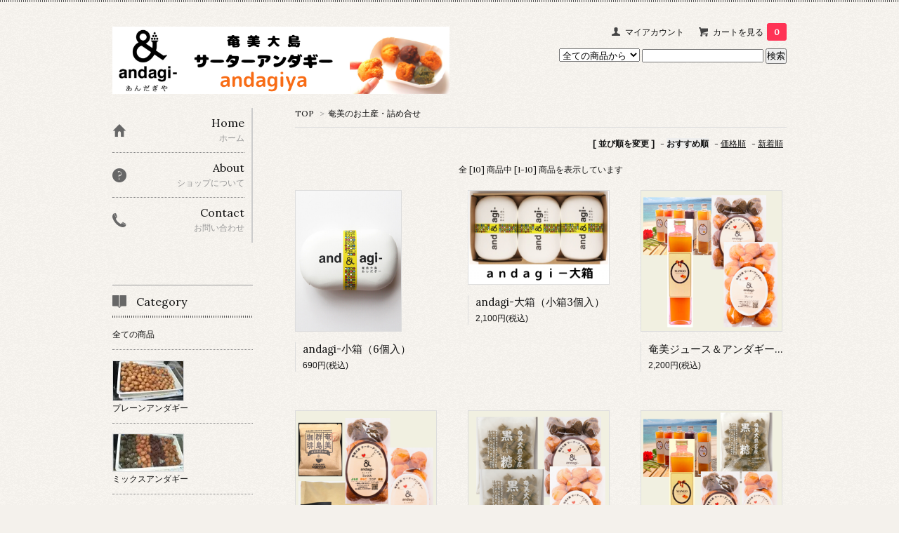

--- FILE ---
content_type: text/html; charset=EUC-JP
request_url: http://andagiya.com/?mode=cate&cbid=2663936&csid=0
body_size: 6884
content:
<!DOCTYPE html PUBLIC "-//W3C//DTD XHTML 1.0 Transitional//EN" "http://www.w3.org/TR/xhtml1/DTD/xhtml1-transitional.dtd">
<html xmlns:og="http://ogp.me/ns#" xmlns:fb="http://www.facebook.com/2008/fbml" xmlns:mixi="http://mixi-platform.com/ns#" xmlns="http://www.w3.org/1999/xhtml" xml:lang="ja" lang="ja" dir="ltr">
<head>
<meta http-equiv="content-type" content="text/html; charset=euc-jp" />
<meta http-equiv="X-UA-Compatible" content="IE=edge,chrome=1" />
<title>奄美のお土産・詰め合せ - 奄美サーターアンダギーの店　あんだぎや(andagiya)通販</title>
<meta name="Keywords" content="奄美のお土産・詰め合せ,andagiya,あんだぎや,奄美,土産,奄美大島,サーターアンダギー,奄美大島アンダギー,あんだぎー,フレーバーアンダギー,奄美スイーツ,奄美・沖縄世界自然遺産,奄美ミキ,奄美トロピカルジュース,奄美つきあげ,水間黒糖,てるまに珈琲,奄美特産品,奄美特産ギフト,一口サイズアンダギー" />
<meta name="Description" content="奄美大島あんだぎやのサーターアンダギーオンラインショップ|あんだぎやのサーターアンダギーは国産小麦粉とたっぷりの卵を使用し、じっくり丁寧に揚げた商品。定番の「プレーン」をはじめ、「よもぎ」「きなこ」「ココア」「黒糖」など５種類のバラエティにとんだ奄美フレーバーも。 脂っこく無くひと口サイズでペロッと食べれるサックサックのアンダギー！ 旅行のお土産や手土産に。お子様からお年寄りまで大人気のソウルフード「サーターアンダギー」" />
<meta name="Author" content="" />
<meta name="Copyright" content="GMOペパボ" />
<meta http-equiv="content-style-type" content="text/css" />
<meta http-equiv="content-script-type" content="text/javascript" />
<link rel="stylesheet" href="https://img07.shop-pro.jp/PA01458/453/css/21/index.css?cmsp_timestamp=20210414190941" type="text/css" />
<link rel="stylesheet" href="https://img07.shop-pro.jp/PA01458/453/css/21/product_list.css?cmsp_timestamp=20210414190941" type="text/css" />

<link rel="alternate" type="application/rss+xml" title="rss" href="http://andagiya.com/?mode=rss" />
<script type="text/javascript" src="//ajax.googleapis.com/ajax/libs/jquery/1.7.2/jquery.min.js" ></script>
<meta property="og:title" content="奄美のお土産・詰め合せ - 奄美サーターアンダギーの店　あんだぎや(andagiya)通販" />
<meta property="og:description" content="奄美大島あんだぎやのサーターアンダギーオンラインショップ|あんだぎやのサーターアンダギーは国産小麦粉とたっぷりの卵を使用し、じっくり丁寧に揚げた商品。定番の「プレーン」をはじめ、「よもぎ」「きなこ」「ココア」「黒糖」など５種類のバラエティにとんだ奄美フレーバーも。 脂っこく無くひと口サイズでペロッと食べれるサックサックのアンダギー！ 旅行のお土産や手土産に。お子様からお年寄りまで大人気のソウルフード「サーターアンダギー」" />
<meta property="og:url" content="http://andagiya.com?mode=cate&cbid=2663936&csid=0" />
<meta property="og:site_name" content="奄美サーターアンダギーの店　あんだぎや(andagiya)通販" />
<meta property="og:image" content="https://img07.shop-pro.jp/PA01458/453/category/2663936_0.png?cmsp_timestamp=20210214134931"/>
<!-- Global site tag (gtag.js) - Google Analytics -->
<script async src="https://www.googletagmanager.com/gtag/js?id=G-P00PEF585C"></script>
<script>
  window.dataLayer = window.dataLayer || [];
  function gtag(){dataLayer.push(arguments);}
  gtag('js', new Date());

  gtag('config', 'G-P00PEF585C');
</script>
<script>
  var Colorme = {"page":"product_list","shop":{"account_id":"PA01458453","title":"\u5944\u7f8e\u30b5\u30fc\u30bf\u30fc\u30a2\u30f3\u30c0\u30ae\u30fc\u306e\u5e97\u3000\u3042\u3093\u3060\u304e\u3084(andagiya)\u901a\u8ca9"},"basket":{"total_price":0,"items":[]},"customer":{"id":null}};

  (function() {
    function insertScriptTags() {
      var scriptTagDetails = [];
      var entry = document.getElementsByTagName('script')[0];

      scriptTagDetails.forEach(function(tagDetail) {
        var script = document.createElement('script');

        script.type = 'text/javascript';
        script.src = tagDetail.src;
        script.async = true;

        if( tagDetail.integrity ) {
          script.integrity = tagDetail.integrity;
          script.setAttribute('crossorigin', 'anonymous');
        }

        entry.parentNode.insertBefore(script, entry);
      })
    }

    window.addEventListener('load', insertScriptTags, false);
  })();
</script>

<script async src="https://www.googletagmanager.com/gtag/js?id=G-P00PEF585C"></script>
<script>
  window.dataLayer = window.dataLayer || [];
  function gtag(){dataLayer.push(arguments);}
  gtag('js', new Date());
  
          gtag('config', 'G-P00PEF585C', (function() {
        var config = {
          'linker': {
            'domains': ['shop-pro.jp'],
            'decorate_forms': true
          }
        };
        if (Colorme && Colorme.customer && Colorme.customer.id != null) {
          config.user_id = Colorme.customer.id;
        }
        return config;
      })());
      </script><script async src="https://zen.one/analytics.js"></script>
</head>
<body>
<meta name="colorme-acc-payload" content="?st=1&pt=10028&ut=2663936,0&at=PA01458453&v=20260126094349&re=&cn=e1968033afd96091538067a6ef272a95" width="1" height="1" alt="" /><script>!function(){"use strict";Array.prototype.slice.call(document.getElementsByTagName("script")).filter((function(t){return t.src&&t.src.match(new RegExp("dist/acc-track.js$"))})).forEach((function(t){return document.body.removeChild(t)})),function t(c){var r=arguments.length>1&&void 0!==arguments[1]?arguments[1]:0;if(!(r>=c.length)){var e=document.createElement("script");e.onerror=function(){return t(c,r+1)},e.src="https://"+c[r]+"/dist/acc-track.js?rev=3",document.body.appendChild(e)}}(["acclog001.shop-pro.jp","acclog002.shop-pro.jp"])}();</script><link href='https://fonts.googleapis.com/css?family=Lora:400' rel='stylesheet' type='text/css'>
<script>
  $(function(){
    $(".more_btn").on("click", function() {
      $(".more_seller").toggle();
      $(".updown").toggleClass("more_up");
    });
  });

$(function(){
  $('a[href^=#]').click(function(){
    var speed = 500;
    var href= $(this).attr("href");
    var target = $(href == "#" || href == "" ? 'html' : href);
    var position = target.offset().top;
    $("html, body").animate({scrollTop:position}, speed, "swing");
    return false;
  });
});
</script>

<div id="top_line">

</div>

<div id="container">

  
  <div id="header">
    <div class="header_link">
      <ul>
        <li class="my_account"><a href="http://andagiya.com/?mode=myaccount"><i class="account"></i>マイアカウント</a></li>
                <li class="view_cart"><a href="https://andagiya.shop-pro.jp/cart/proxy/basket?shop_id=PA01458453&shop_domain=andagiya.com"><i class="cart"></i>カートを見る<span class="count">0</span></a></li>
      </ul>
    </div>

      
    
          

    
    <div class="search">
      <form action="http://andagiya.com/" method="GET" id="search">
        <input type="hidden" name="mode" value="srh" />
        <select name="cid" style="width: 115px;">
          <option value="">全ての商品から</option>
                    <option value="2663926,0">プレーンアンダギー</option>
                    <option value="2663931,0">ミックスアンダギー</option>
                    <option value="2663936,0">奄美のお土産・詰め合せ</option>
                    <option value="2695782,0">奄美の仲間たち（特産品）</option>
                  </select>
        <input type="text" name="keyword">
        <input type="submit" value="検索" />
      </form>
    </div>
    

    <h1 class="logo"><a href="http://andagiya.com/"><img src="https://img07.shop-pro.jp/PA01458/453/PA01458453.png?cmsp_timestamp=20260115122317" alt="奄美サーターアンダギーの店　あんだぎや(andagiya)通販" /></a></h1>
  </div>
  

  
  <div id="main">
  
<div class="footstamp">
  <a href="http://andagiya.com/">TOP</a>
        <span>&gt;</span><a href='?mode=cate&cbid=2663936&csid=0'>奄美のお土産・詰め合せ</a>              </div>


















<div class="sort">
  <strong>[&nbsp;並び順を変更&nbsp;]</strong> - 
      <span style="font-weight: bolder;">おすすめ順</span> - 
    
      <a href="?mode=cate&cbid=2663936&csid=0&sort=p">価格順</a> - 
    
      <a href="?mode=cate&cbid=2663936&csid=0&sort=n">新着順</a>
  </div>



<div class="pager">
    全 [10] 商品中 [1-10] 商品を表示しています
  </div>



<div>
      <div class="item_box ">
      <div class="item_image">
                  <a href="?pid=154737116"><img src="https://img07.shop-pro.jp/PA01458/453/product/154737116_th.png?cmsp_timestamp=20210123224721" class="item" /></a><br />
              </div>
      <div class="item_detail">
        <p class="item_name">
          <a href="?pid=154737116">andagi-小箱（6個入）</a>
        </p>
        <p class="item_price">
                    
          690円(税込)<br />
                            </p>
              </div>
    </div>
          <div class="item_box ">
      <div class="item_image">
                  <a href="?pid=154737504"><img src="https://img07.shop-pro.jp/PA01458/453/product/154737504_th.png?cmsp_timestamp=20210122232213" class="item" /></a><br />
              </div>
      <div class="item_detail">
        <p class="item_name">
          <a href="?pid=154737504">andagi-大箱（小箱3個入）</a>
        </p>
        <p class="item_price">
                    
          2,100円(税込)<br />
                            </p>
              </div>
    </div>
          <div class="item_box  box_last">
      <div class="item_image">
                  <a href="?pid=157347888"><img src="https://img07.shop-pro.jp/PA01458/453/product/157347888_th.png?cmsp_timestamp=20210710001507" class="item" /></a><br />
              </div>
      <div class="item_detail">
        <p class="item_name">
          <a href="?pid=157347888">奄美ジュース＆アンダギーセット</a>
        </p>
        <p class="item_price">
                    
          2,200円(税込)<br />
                            </p>
              </div>
    </div>
        <br style="clear:both;" />
          <div class="item_box ">
      <div class="item_image">
                  <a href="?pid=157407847"><img src="https://img07.shop-pro.jp/PA01458/453/product/157407847_th.png?cmsp_timestamp=20210710001421" class="item" /></a><br />
              </div>
      <div class="item_detail">
        <p class="item_name">
          <a href="?pid=157407847">奄美群島てるまに珈琲＆アンダギーセット</a>
        </p>
        <p class="item_price">
                    
          3,500円(税込)<br />
                            </p>
              </div>
    </div>
          <div class="item_box ">
      <div class="item_image">
                  <a href="?pid=157707925"><img src="https://img07.shop-pro.jp/PA01458/453/product/157707925_th.png?cmsp_timestamp=20210710001326" class="item" /></a><br />
              </div>
      <div class="item_detail">
        <p class="item_name">
          <a href="?pid=157707925">水間黒糖＆アンダギーセット</a>
        </p>
        <p class="item_price">
                    
          2,650円(税込)<br />
                            </p>
              </div>
    </div>
          <div class="item_box  box_last">
      <div class="item_image">
                  <a href="?pid=158020187"><img src="https://img07.shop-pro.jp/PA01458/453/product/158020187_th.png?cmsp_timestamp=20210710001245" class="item" /></a><br />
              </div>
      <div class="item_detail">
        <p class="item_name">
          <a href="?pid=158020187">ジュース＆黒糖＆アンダギーセット</a>
        </p>
        <p class="item_price">
                    
          2,650円(税込)<br />
                            </p>
              </div>
    </div>
        <br style="clear:both;" />
          <div class="item_box ">
      <div class="item_image">
                  <a href="?pid=159005605"><img src="https://img07.shop-pro.jp/PA01458/453/product/159005605_th.png?cmsp_timestamp=20210710001158" class="item" /></a><br />
              </div>
      <div class="item_detail">
        <p class="item_name">
          <a href="?pid=159005605">サーターアンダギー詰め合せ(小)</a>
        </p>
        <p class="item_price">
                    
          2,200円(税込)<br />
                            </p>
              </div>
    </div>
          <div class="item_box ">
      <div class="item_image">
                  <a href="?pid=159005716"><img src="https://img07.shop-pro.jp/PA01458/453/product/159005716_th.png?cmsp_timestamp=20210710001123" class="item" /></a><br />
              </div>
      <div class="item_detail">
        <p class="item_name">
          <a href="?pid=159005716">サーターアンダギー詰め合せ(大)</a>
        </p>
        <p class="item_price">
                    
          3,170円(税込)<br />
                            </p>
              </div>
    </div>
          <div class="item_box  box_last">
      <div class="item_image">
                  <a href="?pid=163187529"><img src="https://img07.shop-pro.jp/PA01458/453/product/163187529_th.png?cmsp_timestamp=20210906234516" class="item" /></a><br />
              </div>
      <div class="item_detail">
        <p class="item_name">
          <a href="?pid=163187529">奄美アンダギー＆てるまに珈琲セット(小)</a>
        </p>
        <p class="item_price">
                    
          2,600円(税込)<br />
                            </p>
              </div>
    </div>
        <br style="clear:both;" />
          <div class="item_box ">
      <div class="item_image">
                  <a href="?pid=173170800"><img src="https://img07.shop-pro.jp/PA01458/453/product/173170800_th.jpg?cmsp_timestamp=20230219145408" class="item" /></a><br />
              </div>
      <div class="item_detail">
        <p class="item_name">
          <a href="?pid=173170800">奄美タンカン＆アンダギーセット</a>
        </p>
        <p class="item_price">
                    
          4,200円(税込)<br />
                    <span class="sold_out">SOLD OUT</span>        </p>
              </div>
    </div>
      </div>


<br class="clear" />


<div class="pager">
    全 [10] 商品中 [1-10] 商品を表示しています
  </div>











  
  
      
    </div>
  


<div id="side">
  
  
    <div class="box" id="side_nav">
    <ul>
         <li><a href="http://andagiya.com/"><div class="nav_item clearfix"><div class="nav_icon"><img src="https://img.shop-pro.jp/tmpl_img/67/home_icon.png"></div><div class="nav_title"><h3>Home</h3>
<p>ホーム</p></div></div></a></li>
         <li><a href="http://andagiya.com/?mode=sk"><div class="nav_item clearfix"><div class="nav_icon"><img src="https://img.shop-pro.jp/tmpl_img/67/about_icon.png"></div><div class="nav_title"><h3>About</h3>
<p>ショップについて</p></div></div></a></li>
                         <li><a href="https://andagiya.shop-pro.jp/customer/inquiries/new"><div class="nav_item clearfix"><div class="nav_icon"><img src="https://img.shop-pro.jp/tmpl_img/67/contact_icon.png"></div><div class="nav_title"><h3>Contact</h3>
<p>お問い合わせ</p></div></div></a></li>
     </ul>
    </div>
    



  <div class="box box_default" id="box_category">
  <div class="header_block clearfix">
  <div class="icon">
  <img src="https://img.shop-pro.jp/tmpl_img/67/category_icon.png">
  </div>
  <div class="title">
  <h3>Category</h3>
  </div>
  </div>
  <ul>
    <li><a href="http://andagiya.com/?mode=srh&cid=&keyword="><div><p>全ての商品</p></div></a></li>      
                <li>
      <a href="http://andagiya.com/?mode=cate&cbid=2663926&csid=0"><div><img src="https://img07.shop-pro.jp/PA01458/453/category/2663926_0.jpg?cmsp_timestamp=20201015213135" /><br />
      <p>プレーンアンダギー</p></div></a>
      </li>
                      <li>
      <a href="http://andagiya.com/?mode=cate&cbid=2663931&csid=0"><div><img src="https://img07.shop-pro.jp/PA01458/453/category/2663931_0.jpg?cmsp_timestamp=20201015214439" /><br />
      <p>ミックスアンダギー</p></div></a>
      </li>
                      <li>
      <a href="http://andagiya.com/?mode=cate&cbid=2663936&csid=0"><div><img src="https://img07.shop-pro.jp/PA01458/453/category/2663936_0.png?cmsp_timestamp=20210214134931" /><br />
      <p>奄美のお土産・詰め合せ</p></div></a>
      </li>
                      <li>
      <a href="http://andagiya.com/?mode=cate&cbid=2695782&csid=0"><div><img src="https://img07.shop-pro.jp/PA01458/453/category/2695782_0.png?cmsp_timestamp=20210126222853" /><br />
      <p>奄美の仲間たち（特産品）</p></div></a>
      </li>
            </ul>
</div>


  
  

    
        <div class="box" id="box_sellers">
    <div class="header_block clearfix">
    <div class="icon"><img src="https://img.shop-pro.jp/tmpl_img/67/seller_icon.png"></div>
    <div class="title"><h3>Ranking</h3></div>
    </div>
    <ul>
                        <li class="top_seller   ">         
          <a href="?pid=157347888"><div class="seller_box clearfix">
                    <img class="seller_image" src="https://img07.shop-pro.jp/PA01458/453/product/157347888_th.png?cmsp_timestamp=20210710001507">
                     <div class="seller_detail">
           <p class="seller_rank">No.<strong>1</strong></p>
           <p class="seller_name">奄美ジュース＆アンダギーセット</p>
           <p class="seller_teika">
                  
                                    
                  2,200円(税込)<br />
                                    </p>
           </div>
        </div></a></li>
                        <li class="top_seller rank_2  ">         
          <a href="?pid=159005716"><div class="seller_box clearfix">
                    <img class="seller_image" src="https://img07.shop-pro.jp/PA01458/453/product/159005716_th.png?cmsp_timestamp=20210710001123">
                     <div class="seller_detail">
           <p class="seller_rank">No.<strong>2</strong></p>
           <p class="seller_name">サーターアンダギー詰め合せ(大)</p>
           <p class="seller_teika">
                  
                                    
                  3,170円(税込)<br />
                                    </p>
           </div>
        </div></a></li>
                        <li class="top_seller  rank_3 ">         
          <a href="?pid=154737504"><div class="seller_box clearfix">
                    <img class="seller_image" src="https://img07.shop-pro.jp/PA01458/453/product/154737504_th.png?cmsp_timestamp=20210122232213">
                     <div class="seller_detail">
           <p class="seller_rank">No.<strong>3</strong></p>
           <p class="seller_name">andagi-大箱（小箱3個入）</p>
           <p class="seller_teika">
                  
                                    
                  2,100円(税込)<br />
                                    </p>
           </div>
        </div></a></li>
                        <li class="   ">         
          <a href="?pid=157407847"><div class="seller_box clearfix">
                    <img class="seller_image" src="https://img07.shop-pro.jp/PA01458/453/product/157407847_th.png?cmsp_timestamp=20210710001421">
                     <div class="seller_detail">
           <p class="seller_rank">No.<strong>4</strong></p>
           <p class="seller_name">奄美群島てるまに珈琲＆アンダギーセット</p>
           <p class="seller_teika">
                  
                                    
                  3,500円(税込)<br />
                                    </p>
           </div>
        </div></a></li>
            </ul>
    <p class="more_btn"><i class="updown"></i></p>
    </div>
        

    
    
        <div class="box box_default" id="box_freepage">
  <div class="header_block clearfix">
  <div class="icon">
  <img src="https://img.shop-pro.jp/tmpl_img/67/other_icon.png">
  </div>
  <div class="title">
  <h3>Other page</h3>
  </div>
  </div>
      <ul>
                <li><a href="http://andagiya.com/?mode=f1"><div>サーターアンダギーのルーツ紹介</div></a></li>
                <li><a href="http://andagiya.com/?mode=f2"><div>奄美トピックス</div></a></li>
              </ul>
    </div>
        

    
        

      
              <div class="box" id="box_owner">
  <div class="header_block clearfix">
  <div class="icon">
  <img src="https://img.shop-pro.jp/tmpl_img/67/owner_icon.png">
  </div>
  <div class="title">
  <h3>About the owner</h3>
  </div>
  </div>
<div class="inner">
               <img src="https://img07.shop-pro.jp/PA01458/453/PA01458453_m.png?cmsp_timestamp=20260115122317" class="owner_photo" />
                <p class="name">前川店長</p>
        <p class="memo"><span style="font-size:medium;">ご訪問頂きありがとうございます。
「あんだぎや」の奄美アンダギーは、沖縄伊是名島出身の祖母、母親から受け継いだものを一口サイズにアレンジして出来た商品。
ルーツの沖縄、生まれ育った奄美から心を込めてお届け致します。
店長より</span><span style="color:#0000FF"></span></p>
</div>
      </div>
            
    </div>
  

  
<a href="#top_line" class="to_top"><span>Top</span></a>
  

  
  <div id="footer">

 
    
<div class="foot_policy clearfix">
  <div class="foot_sk_box">  
    <h3>返品について</h3>                  
      <dl>
        <dt><h4>返品期限</h4></dt>
        <dd><p>商品到着後７日以内とさせていただきます。</p></dd>
        <dt><h4>返品送料</h4></dt>
        <dd><p>お客様都合による返品につきましてはお客様のご負担とさせていただきます。不良品に該当する場合は当方で負担いたします。</p></dd>
      </dl>
  </div>



  <div id="pay" class="foot_sk_box">
    <h3>お支払い方法</h3>
      <dl>
                        <dt>
          <h4>クレジットカード決済</h4><dt>
          <dd><p>            <img class='payment_img' src='https://img.shop-pro.jp/common/card2.gif'><img class='payment_img' src='https://img.shop-pro.jp/common/card6.gif'><img class='payment_img' src='https://img.shop-pro.jp/common/card18.gif'><img class='payment_img' src='https://img.shop-pro.jp/common/card0.gif'><img class='payment_img' src='https://img.shop-pro.jp/common/card9.gif'>
                    
          </p><dd>
                        <dt>
          <h4>銀行振込（ゆうちょ銀行）</h4><dt>
          <dd><p>          
          </p><dd>
                        <dt>
          <h4>銀行振込(ゆうちょ銀行へ他金融機関からの振り込み)</h4><dt>
          <dd><p>          
          </p><dd>
                        <dt>
          <h4>商品代引</h4><dt>
          <dd><p>          
          </p><dd>
          </dl>
  </div>



  <div class="foot_sk_box">
    <h3>配送方法・送料について</h3>
    <dl>
                        
        <dt>
          <h4>佐川急便</h4>
       </dt>
       <dd>          
<p>【地域別通常送料(税抜き)】<br />
■北海道　　　　　　　　 1,600円<br />
■東北　　　　　　　　 　1,200円<br />
■関東,信越　　　　　　　1,100円<br />
■関西,中国,四国,東海,北陸 1,000円<br />
■九州,沖縄　　　　　　　  900円<br />
※商品金額が、12,000円(冷蔵・冷凍12,300円)以上で送料無料!!</p>
        </dd>
                        
        <dt>
          <h4>クール便(冷蔵)</h4>
       </dt>
       <dd>          
<p>■地域別通常送料にクール便代300円(税抜き)が加算されます<br />
 ※沖縄へのクール便は、航空便扱いとなり別途料金がかかります<br />
■常温商品と冷蔵商品は、通常別梱包となりますが、お客様のご要望によっては、同一梱包もカート内で設定可能です<br />
</p>
        </dd>
                        
        <dt>
          <h4>クール便(冷凍)</h4>
       </dt>
       <dd>          
<p>■地域別通常送料にクール便代300円(税抜き)が加算されます<br />
 ※沖縄へのクール便は、航空便扱いとなり別途料金がかかります</p>
        </dd>
      </dl>
  </div>


      
    
          <div id="mobile" class="foot_sk_box">
  <h3>モバイルショップ</h3>
      <img id="qr_code" src="https://img07.shop-pro.jp/PA01458/453/qrcode.jpg?cmsp_timestamp=20260115122317">
    </div>
        
</div>  

 
 
 
   <ul class="footer_menu">
      <li><a href="http://andagiya.com/">ホーム</a></li>
      <li><a href="http://andagiya.com/?mode=myaccount">マイアカウント</a></li>
      <li><a href="https://andagiya.shop-pro.jp/customer/inquiries/new">お問い合わせ</a></li>
      <li><a href="http://andagiya.com/?mode=privacy">プライバシーポリシー</a></li>
      <li><a href="http://andagiya.com/?mode=sk#payment">お支払い方法について</a></li>
      <li><a href="http://andagiya.com/?mode=sk#delivery">配送方法・送料について</a></li>
      <li><a href="http://andagiya.com/?mode=sk">特定商取引法に基づく表記</a></li>
      <li><a href="http://andagiya.com/?mode=rss">RSS</a> / <a href="http://andagiya.com/?mode=atom">ATOM</a></li>
    </ul>

  </div>
 
  
</div><script type="text/javascript" src="http://andagiya.com/js/cart.js" ></script>
<script type="text/javascript" src="http://andagiya.com/js/async_cart_in.js" ></script>
<script type="text/javascript" src="http://andagiya.com/js/product_stock.js" ></script>
<script type="text/javascript" src="http://andagiya.com/js/js.cookie.js" ></script>
<script type="text/javascript" src="http://andagiya.com/js/favorite_button.js" ></script>
</body></html>